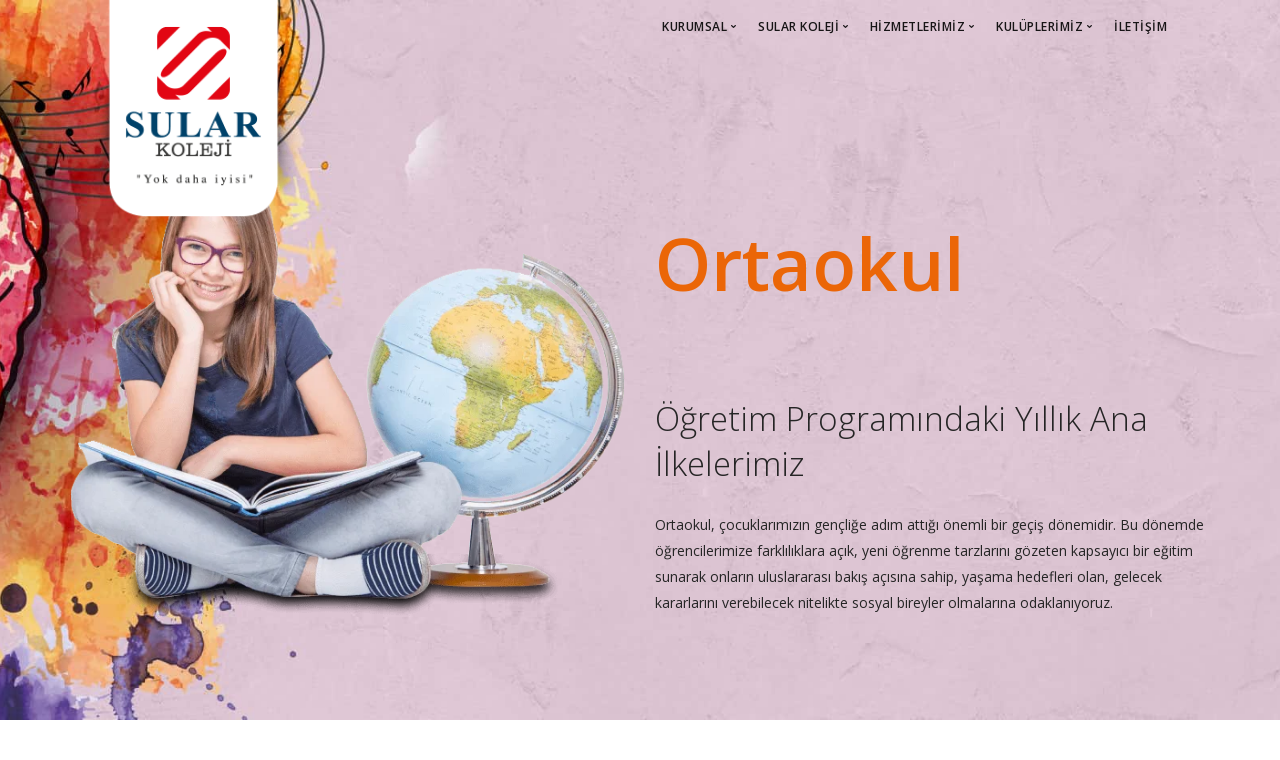

--- FILE ---
content_type: text/html; charset=UTF-8
request_url: https://sularkoleji.com/ortaokul/
body_size: 13652
content:
<!doctype html>
<html lang="tr">

<head>
	<meta name="facebook-domain-verification" content="ws5vec1tbwk4k0iezirdcp77h3702o" />
	<meta charset="UTF-8">
	<meta name="viewport" content="width=device-width, initial-scale=1.0">
	<meta http-equiv="X-UA-Compatible" content="IE=edge, IE=11, IE=10"> 
	<link rel="pingback" href="" />
	<title>Ortaokul &#8211; Sular Koleji</title>
<meta name='robots' content='max-image-preview:large' />
<link rel='dns-prefetch' href='//fonts.googleapis.com' />
<link rel="alternate" type="application/rss+xml" title="Sular Koleji &raquo; akışı" href="https://sularkoleji.com/feed/" />
<link rel="alternate" type="application/rss+xml" title="Sular Koleji &raquo; yorum akışı" href="https://sularkoleji.com/comments/feed/" />
<script type="text/javascript">
/* <![CDATA[ */
window._wpemojiSettings = {"baseUrl":"https:\/\/s.w.org\/images\/core\/emoji\/15.0.3\/72x72\/","ext":".png","svgUrl":"https:\/\/s.w.org\/images\/core\/emoji\/15.0.3\/svg\/","svgExt":".svg","source":{"concatemoji":"https:\/\/sularkoleji.com\/wp-includes\/js\/wp-emoji-release.min.js?ver=6.5.7"}};
/*! This file is auto-generated */
!function(i,n){var o,s,e;function c(e){try{var t={supportTests:e,timestamp:(new Date).valueOf()};sessionStorage.setItem(o,JSON.stringify(t))}catch(e){}}function p(e,t,n){e.clearRect(0,0,e.canvas.width,e.canvas.height),e.fillText(t,0,0);var t=new Uint32Array(e.getImageData(0,0,e.canvas.width,e.canvas.height).data),r=(e.clearRect(0,0,e.canvas.width,e.canvas.height),e.fillText(n,0,0),new Uint32Array(e.getImageData(0,0,e.canvas.width,e.canvas.height).data));return t.every(function(e,t){return e===r[t]})}function u(e,t,n){switch(t){case"flag":return n(e,"\ud83c\udff3\ufe0f\u200d\u26a7\ufe0f","\ud83c\udff3\ufe0f\u200b\u26a7\ufe0f")?!1:!n(e,"\ud83c\uddfa\ud83c\uddf3","\ud83c\uddfa\u200b\ud83c\uddf3")&&!n(e,"\ud83c\udff4\udb40\udc67\udb40\udc62\udb40\udc65\udb40\udc6e\udb40\udc67\udb40\udc7f","\ud83c\udff4\u200b\udb40\udc67\u200b\udb40\udc62\u200b\udb40\udc65\u200b\udb40\udc6e\u200b\udb40\udc67\u200b\udb40\udc7f");case"emoji":return!n(e,"\ud83d\udc26\u200d\u2b1b","\ud83d\udc26\u200b\u2b1b")}return!1}function f(e,t,n){var r="undefined"!=typeof WorkerGlobalScope&&self instanceof WorkerGlobalScope?new OffscreenCanvas(300,150):i.createElement("canvas"),a=r.getContext("2d",{willReadFrequently:!0}),o=(a.textBaseline="top",a.font="600 32px Arial",{});return e.forEach(function(e){o[e]=t(a,e,n)}),o}function t(e){var t=i.createElement("script");t.src=e,t.defer=!0,i.head.appendChild(t)}"undefined"!=typeof Promise&&(o="wpEmojiSettingsSupports",s=["flag","emoji"],n.supports={everything:!0,everythingExceptFlag:!0},e=new Promise(function(e){i.addEventListener("DOMContentLoaded",e,{once:!0})}),new Promise(function(t){var n=function(){try{var e=JSON.parse(sessionStorage.getItem(o));if("object"==typeof e&&"number"==typeof e.timestamp&&(new Date).valueOf()<e.timestamp+604800&&"object"==typeof e.supportTests)return e.supportTests}catch(e){}return null}();if(!n){if("undefined"!=typeof Worker&&"undefined"!=typeof OffscreenCanvas&&"undefined"!=typeof URL&&URL.createObjectURL&&"undefined"!=typeof Blob)try{var e="postMessage("+f.toString()+"("+[JSON.stringify(s),u.toString(),p.toString()].join(",")+"));",r=new Blob([e],{type:"text/javascript"}),a=new Worker(URL.createObjectURL(r),{name:"wpTestEmojiSupports"});return void(a.onmessage=function(e){c(n=e.data),a.terminate(),t(n)})}catch(e){}c(n=f(s,u,p))}t(n)}).then(function(e){for(var t in e)n.supports[t]=e[t],n.supports.everything=n.supports.everything&&n.supports[t],"flag"!==t&&(n.supports.everythingExceptFlag=n.supports.everythingExceptFlag&&n.supports[t]);n.supports.everythingExceptFlag=n.supports.everythingExceptFlag&&!n.supports.flag,n.DOMReady=!1,n.readyCallback=function(){n.DOMReady=!0}}).then(function(){return e}).then(function(){var e;n.supports.everything||(n.readyCallback(),(e=n.source||{}).concatemoji?t(e.concatemoji):e.wpemoji&&e.twemoji&&(t(e.twemoji),t(e.wpemoji)))}))}((window,document),window._wpemojiSettings);
/* ]]> */
</script>

<style id='wp-emoji-styles-inline-css' type='text/css'>

	img.wp-smiley, img.emoji {
		display: inline !important;
		border: none !important;
		box-shadow: none !important;
		height: 1em !important;
		width: 1em !important;
		margin: 0 0.07em !important;
		vertical-align: -0.1em !important;
		background: none !important;
		padding: 0 !important;
	}
</style>
<link rel='stylesheet' id='wp-block-library-css' href='https://sularkoleji.com/wp-includes/css/dist/block-library/style.min.css?ver=6.5.7' type='text/css' media='all' />
<style id='classic-theme-styles-inline-css' type='text/css'>
/*! This file is auto-generated */
.wp-block-button__link{color:#fff;background-color:#32373c;border-radius:9999px;box-shadow:none;text-decoration:none;padding:calc(.667em + 2px) calc(1.333em + 2px);font-size:1.125em}.wp-block-file__button{background:#32373c;color:#fff;text-decoration:none}
</style>
<style id='global-styles-inline-css' type='text/css'>
body{--wp--preset--color--black: #000000;--wp--preset--color--cyan-bluish-gray: #abb8c3;--wp--preset--color--white: #ffffff;--wp--preset--color--pale-pink: #f78da7;--wp--preset--color--vivid-red: #cf2e2e;--wp--preset--color--luminous-vivid-orange: #ff6900;--wp--preset--color--luminous-vivid-amber: #fcb900;--wp--preset--color--light-green-cyan: #7bdcb5;--wp--preset--color--vivid-green-cyan: #00d084;--wp--preset--color--pale-cyan-blue: #8ed1fc;--wp--preset--color--vivid-cyan-blue: #0693e3;--wp--preset--color--vivid-purple: #9b51e0;--wp--preset--gradient--vivid-cyan-blue-to-vivid-purple: linear-gradient(135deg,rgba(6,147,227,1) 0%,rgb(155,81,224) 100%);--wp--preset--gradient--light-green-cyan-to-vivid-green-cyan: linear-gradient(135deg,rgb(122,220,180) 0%,rgb(0,208,130) 100%);--wp--preset--gradient--luminous-vivid-amber-to-luminous-vivid-orange: linear-gradient(135deg,rgba(252,185,0,1) 0%,rgba(255,105,0,1) 100%);--wp--preset--gradient--luminous-vivid-orange-to-vivid-red: linear-gradient(135deg,rgba(255,105,0,1) 0%,rgb(207,46,46) 100%);--wp--preset--gradient--very-light-gray-to-cyan-bluish-gray: linear-gradient(135deg,rgb(238,238,238) 0%,rgb(169,184,195) 100%);--wp--preset--gradient--cool-to-warm-spectrum: linear-gradient(135deg,rgb(74,234,220) 0%,rgb(151,120,209) 20%,rgb(207,42,186) 40%,rgb(238,44,130) 60%,rgb(251,105,98) 80%,rgb(254,248,76) 100%);--wp--preset--gradient--blush-light-purple: linear-gradient(135deg,rgb(255,206,236) 0%,rgb(152,150,240) 100%);--wp--preset--gradient--blush-bordeaux: linear-gradient(135deg,rgb(254,205,165) 0%,rgb(254,45,45) 50%,rgb(107,0,62) 100%);--wp--preset--gradient--luminous-dusk: linear-gradient(135deg,rgb(255,203,112) 0%,rgb(199,81,192) 50%,rgb(65,88,208) 100%);--wp--preset--gradient--pale-ocean: linear-gradient(135deg,rgb(255,245,203) 0%,rgb(182,227,212) 50%,rgb(51,167,181) 100%);--wp--preset--gradient--electric-grass: linear-gradient(135deg,rgb(202,248,128) 0%,rgb(113,206,126) 100%);--wp--preset--gradient--midnight: linear-gradient(135deg,rgb(2,3,129) 0%,rgb(40,116,252) 100%);--wp--preset--font-size--small: 13px;--wp--preset--font-size--medium: 20px;--wp--preset--font-size--large: 36px;--wp--preset--font-size--x-large: 42px;--wp--preset--spacing--20: 0.44rem;--wp--preset--spacing--30: 0.67rem;--wp--preset--spacing--40: 1rem;--wp--preset--spacing--50: 1.5rem;--wp--preset--spacing--60: 2.25rem;--wp--preset--spacing--70: 3.38rem;--wp--preset--spacing--80: 5.06rem;--wp--preset--shadow--natural: 6px 6px 9px rgba(0, 0, 0, 0.2);--wp--preset--shadow--deep: 12px 12px 50px rgba(0, 0, 0, 0.4);--wp--preset--shadow--sharp: 6px 6px 0px rgba(0, 0, 0, 0.2);--wp--preset--shadow--outlined: 6px 6px 0px -3px rgba(255, 255, 255, 1), 6px 6px rgba(0, 0, 0, 1);--wp--preset--shadow--crisp: 6px 6px 0px rgba(0, 0, 0, 1);}:where(.is-layout-flex){gap: 0.5em;}:where(.is-layout-grid){gap: 0.5em;}body .is-layout-flex{display: flex;}body .is-layout-flex{flex-wrap: wrap;align-items: center;}body .is-layout-flex > *{margin: 0;}body .is-layout-grid{display: grid;}body .is-layout-grid > *{margin: 0;}:where(.wp-block-columns.is-layout-flex){gap: 2em;}:where(.wp-block-columns.is-layout-grid){gap: 2em;}:where(.wp-block-post-template.is-layout-flex){gap: 1.25em;}:where(.wp-block-post-template.is-layout-grid){gap: 1.25em;}.has-black-color{color: var(--wp--preset--color--black) !important;}.has-cyan-bluish-gray-color{color: var(--wp--preset--color--cyan-bluish-gray) !important;}.has-white-color{color: var(--wp--preset--color--white) !important;}.has-pale-pink-color{color: var(--wp--preset--color--pale-pink) !important;}.has-vivid-red-color{color: var(--wp--preset--color--vivid-red) !important;}.has-luminous-vivid-orange-color{color: var(--wp--preset--color--luminous-vivid-orange) !important;}.has-luminous-vivid-amber-color{color: var(--wp--preset--color--luminous-vivid-amber) !important;}.has-light-green-cyan-color{color: var(--wp--preset--color--light-green-cyan) !important;}.has-vivid-green-cyan-color{color: var(--wp--preset--color--vivid-green-cyan) !important;}.has-pale-cyan-blue-color{color: var(--wp--preset--color--pale-cyan-blue) !important;}.has-vivid-cyan-blue-color{color: var(--wp--preset--color--vivid-cyan-blue) !important;}.has-vivid-purple-color{color: var(--wp--preset--color--vivid-purple) !important;}.has-black-background-color{background-color: var(--wp--preset--color--black) !important;}.has-cyan-bluish-gray-background-color{background-color: var(--wp--preset--color--cyan-bluish-gray) !important;}.has-white-background-color{background-color: var(--wp--preset--color--white) !important;}.has-pale-pink-background-color{background-color: var(--wp--preset--color--pale-pink) !important;}.has-vivid-red-background-color{background-color: var(--wp--preset--color--vivid-red) !important;}.has-luminous-vivid-orange-background-color{background-color: var(--wp--preset--color--luminous-vivid-orange) !important;}.has-luminous-vivid-amber-background-color{background-color: var(--wp--preset--color--luminous-vivid-amber) !important;}.has-light-green-cyan-background-color{background-color: var(--wp--preset--color--light-green-cyan) !important;}.has-vivid-green-cyan-background-color{background-color: var(--wp--preset--color--vivid-green-cyan) !important;}.has-pale-cyan-blue-background-color{background-color: var(--wp--preset--color--pale-cyan-blue) !important;}.has-vivid-cyan-blue-background-color{background-color: var(--wp--preset--color--vivid-cyan-blue) !important;}.has-vivid-purple-background-color{background-color: var(--wp--preset--color--vivid-purple) !important;}.has-black-border-color{border-color: var(--wp--preset--color--black) !important;}.has-cyan-bluish-gray-border-color{border-color: var(--wp--preset--color--cyan-bluish-gray) !important;}.has-white-border-color{border-color: var(--wp--preset--color--white) !important;}.has-pale-pink-border-color{border-color: var(--wp--preset--color--pale-pink) !important;}.has-vivid-red-border-color{border-color: var(--wp--preset--color--vivid-red) !important;}.has-luminous-vivid-orange-border-color{border-color: var(--wp--preset--color--luminous-vivid-orange) !important;}.has-luminous-vivid-amber-border-color{border-color: var(--wp--preset--color--luminous-vivid-amber) !important;}.has-light-green-cyan-border-color{border-color: var(--wp--preset--color--light-green-cyan) !important;}.has-vivid-green-cyan-border-color{border-color: var(--wp--preset--color--vivid-green-cyan) !important;}.has-pale-cyan-blue-border-color{border-color: var(--wp--preset--color--pale-cyan-blue) !important;}.has-vivid-cyan-blue-border-color{border-color: var(--wp--preset--color--vivid-cyan-blue) !important;}.has-vivid-purple-border-color{border-color: var(--wp--preset--color--vivid-purple) !important;}.has-vivid-cyan-blue-to-vivid-purple-gradient-background{background: var(--wp--preset--gradient--vivid-cyan-blue-to-vivid-purple) !important;}.has-light-green-cyan-to-vivid-green-cyan-gradient-background{background: var(--wp--preset--gradient--light-green-cyan-to-vivid-green-cyan) !important;}.has-luminous-vivid-amber-to-luminous-vivid-orange-gradient-background{background: var(--wp--preset--gradient--luminous-vivid-amber-to-luminous-vivid-orange) !important;}.has-luminous-vivid-orange-to-vivid-red-gradient-background{background: var(--wp--preset--gradient--luminous-vivid-orange-to-vivid-red) !important;}.has-very-light-gray-to-cyan-bluish-gray-gradient-background{background: var(--wp--preset--gradient--very-light-gray-to-cyan-bluish-gray) !important;}.has-cool-to-warm-spectrum-gradient-background{background: var(--wp--preset--gradient--cool-to-warm-spectrum) !important;}.has-blush-light-purple-gradient-background{background: var(--wp--preset--gradient--blush-light-purple) !important;}.has-blush-bordeaux-gradient-background{background: var(--wp--preset--gradient--blush-bordeaux) !important;}.has-luminous-dusk-gradient-background{background: var(--wp--preset--gradient--luminous-dusk) !important;}.has-pale-ocean-gradient-background{background: var(--wp--preset--gradient--pale-ocean) !important;}.has-electric-grass-gradient-background{background: var(--wp--preset--gradient--electric-grass) !important;}.has-midnight-gradient-background{background: var(--wp--preset--gradient--midnight) !important;}.has-small-font-size{font-size: var(--wp--preset--font-size--small) !important;}.has-medium-font-size{font-size: var(--wp--preset--font-size--medium) !important;}.has-large-font-size{font-size: var(--wp--preset--font-size--large) !important;}.has-x-large-font-size{font-size: var(--wp--preset--font-size--x-large) !important;}
.wp-block-navigation a:where(:not(.wp-element-button)){color: inherit;}
:where(.wp-block-post-template.is-layout-flex){gap: 1.25em;}:where(.wp-block-post-template.is-layout-grid){gap: 1.25em;}
:where(.wp-block-columns.is-layout-flex){gap: 2em;}:where(.wp-block-columns.is-layout-grid){gap: 2em;}
.wp-block-pullquote{font-size: 1.5em;line-height: 1.6;}
</style>
<link rel='stylesheet' id='contact-form-7-css' href='https://sularkoleji.com/wp-content/plugins/contact-form-7/includes/css/styles.css?ver=5.9.6' type='text/css' media='all' />
<link rel='stylesheet' id='js_composer_front-css' href='https://sularkoleji.com/wp-content/plugins/js_composer/assets/css/js_composer.min.css?ver=6.5.0' type='text/css' media='all' />
<link rel='stylesheet' id='cf7cf-style-css' href='https://sularkoleji.com/wp-content/plugins/cf7-conditional-fields/style.css?ver=2.4.13' type='text/css' media='all' />
<link rel='stylesheet' id='ebor-google-font-css' href='//fonts.googleapis.com/css?family=Open+Sans%3A200%2C300%2C400%2C400i%2C500%2C600%2C700%7CMerriweather%3A300%2C300i%7CMaterial+Icons&#038;ver=10.0.0' type='text/css' media='all' />
<link rel='stylesheet' id='bootstrap-css' href='https://sularkoleji.com/wp-content/themes/stack/style/css/bootstrap.css?ver=10.0.0' type='text/css' media='all' />
<link rel='stylesheet' id='ebor-icons-css' href='https://sularkoleji.com/wp-content/themes/stack/style/css/icons.css?ver=10.0.0' type='text/css' media='all' />
<link rel='stylesheet' id='ebor-plugins-css' href='https://sularkoleji.com/wp-content/themes/stack/style/css/plugins.css?ver=10.0.0' type='text/css' media='all' />
<link rel='stylesheet' id='ebor-theme-css' href='https://sularkoleji.com/wp-content/uploads/wp-less/stack/style/css/theme-980e796faa.css' type='text/css' media='all' />
<link rel='stylesheet' id='ebor-style-css' href='https://sularkoleji.com/wp-content/themes/stack-child/style.css?ver=10.0.0' type='text/css' media='all' />
<style id='ebor-style-inline-css' type='text/css'>

			.btn--primary .btn__text, .btn--primary:visited .btn__text {
			    color: #ffffff;	
			}
			input[type].btn--primary,
			.pos-fixed.bar--transparent.bg--primary,
			.ebor-cart-count, .woocommerce #respond input#submit.alt.disabled, .woocommerce #respond input#submit.alt.disabled:hover, .woocommerce #respond input#submit.alt:disabled, .woocommerce #respond input#submit.alt:disabled:hover, .woocommerce #respond input#submit.alt:disabled[disabled], .woocommerce #respond input#submit.alt:disabled[disabled]:hover, .woocommerce a.button.alt.disabled, .woocommerce a.button.alt.disabled:hover, .woocommerce a.button.alt:disabled, .woocommerce a.button.alt:disabled:hover, .woocommerce a.button.alt:disabled[disabled], .woocommerce a.button.alt:disabled[disabled]:hover, .woocommerce button.button.alt.disabled, .woocommerce button.button.alt.disabled:hover, .woocommerce button.button.alt:disabled, .woocommerce button.button.alt:disabled:hover, .woocommerce button.button.alt:disabled[disabled], .woocommerce button.button.alt:disabled[disabled]:hover, .woocommerce input.button.alt.disabled, .woocommerce input.button.alt.disabled:hover, .woocommerce input.button.alt:disabled, .woocommerce input.button.alt:disabled:hover, .woocommerce input.button.alt:disabled[disabled], .woocommerce input.button.alt:disabled[disabled]:hover {
				background: #4A90E2;	
			}
			.pos-fixed.bar--transparent.bg--secondary {
				background: #FAFAFA;
			}
			.pos-fixed.bar--transparent.bg--dark {
				background: #03436a;
			}
			.pos-fixed.bar--transparent.bg--primary-1 {
				background: #31639C;
			}
			.bg--white h1, .bg--white h2, .bg--white h3, .bg--white h4, .bg--white h5, .bg--white h6, .bg--white i, .mobile-header .cart-link {
			    color: #252525;
			}
			@media all and (max-width:767px) {
			    .bar.bg--dark.bar--mobile-sticky[data-scroll-class*="fixed"].pos-fixed,
			    .bar.bg--dark.bar--mobile-sticky[data-scroll-class*="fixed"]+.bar.pos-fixed {
			    	background: #03436a;
			    }
			    .bar.bg--secondary.bar--mobile-sticky[data-scroll-class*="fixed"].pos-fixed,
			    .bar.bg--secondary.bar--mobile-sticky[data-scroll-class*="fixed"]+.bar.pos-fixed {
			    	background: #FAFAFA;
			    }
			}
			.thumbnails-slider .thumbnail-trigger.active img {
				border: 1px solid #4A90E2;
			}
			.menu-horizontal > li > a, .menu-horizontal > li > span, .menu-horizontal > li > .modal-instance > .modal-trigger {
				font-size: 1em;
			}
			.woocommerce #respond input#submit.alt, 
			.woocommerce a.button.alt, 
			.woocommerce button.button.alt, 
			.woocommerce input.button.alt,
			.woocommerce #respond input#submit, 
			.woocommerce a.button, 
			.woocommerce button.button, 
			.woocommerce input.button {
				background: #4A90E2;
				color: #fff;
				transition: 0.1s linear;
			}
			.woocommerce #respond input#submit.alt:hover, 
			.woocommerce a.button.alt:hover, 
			.woocommerce button.button.alt:hover, 
			.woocommerce input.button.alt:hover,
			.woocommerce #respond input#submit:hover, 
			.woocommerce a.button:hover, 
			.woocommerce button.button:hover, 
			.woocommerce input.button:hover {
				color: #fff;
				opacity: 0.9;
				background: #4A90E2;
				transform: translate3d(0, -2px, 0);
				-webkit-transform: translate3d(0, -2px, 0);
			}
		
				.col-md-11.col-sm-12.text-right.text-left-xs.text-left-sm {
					margin-top: 0px;	
				}
			
				.menu-horizontal > li:not(:hover) > a, .menu-horizontal > li:not(:hover) > span,
				.menu-horizontal > li:not(:hover) > .modal-instance > .modal-trigger {
				    opacity: 0.90
				}
				.menu-vertical li:not(:hover):not(.dropdown--active) {
				    opacity: .75;
				}
			
				.menu-vertical li:not(:hover):not(.dropdown--active) {
				    opacity: 0.9;
				}
			
</style>
<link rel='stylesheet' id='ebor-iconsmind-css' href='https://sularkoleji.com/wp-content/themes/stack/style/css/iconsmind.css?ver=10.0.0' type='text/css' media='all' />
<script type="text/javascript" src="https://sularkoleji.com/wp-includes/js/jquery/jquery.min.js?ver=3.7.1" id="jquery-core-js"></script>
<script type="text/javascript" src="https://sularkoleji.com/wp-includes/js/jquery/jquery-migrate.min.js?ver=3.4.1" id="jquery-migrate-js"></script>
<script type="text/javascript" src="https://sularkoleji.com/wp-content/plugins/revslider/public/assets/js/rbtools.min.js?ver=6.6.18" async id="tp-tools-js"></script>
<script type="text/javascript" src="https://sularkoleji.com/wp-content/plugins/revslider/public/assets/js/rs6.min.js?ver=6.6.18" async id="revmin-js"></script>
<link rel="https://api.w.org/" href="https://sularkoleji.com/wp-json/" /><link rel="alternate" type="application/json" href="https://sularkoleji.com/wp-json/wp/v2/pages/3149" /><link rel="EditURI" type="application/rsd+xml" title="RSD" href="https://sularkoleji.com/xmlrpc.php?rsd" />
<meta name="generator" content="WordPress 6.5.7" />
<link rel="canonical" href="https://sularkoleji.com/ortaokul/" />
<link rel='shortlink' href='https://sularkoleji.com/?p=3149' />
<link rel="alternate" type="application/json+oembed" href="https://sularkoleji.com/wp-json/oembed/1.0/embed?url=https%3A%2F%2Fsularkoleji.com%2Fortaokul%2F" />
<link rel="alternate" type="text/xml+oembed" href="https://sularkoleji.com/wp-json/oembed/1.0/embed?url=https%3A%2F%2Fsularkoleji.com%2Fortaokul%2F&#038;format=xml" />
<meta name="generator" content="Powered by WPBakery Page Builder - drag and drop page builder for WordPress."/>
<style type="text/css" id="custom-background-css">
body.custom-background { background-color: #ffffff; }
</style>
	<meta name="generator" content="Powered by Slider Revolution 6.6.18 - responsive, Mobile-Friendly Slider Plugin for WordPress with comfortable drag and drop interface." />
<script>function setREVStartSize(e){
			//window.requestAnimationFrame(function() {
				window.RSIW = window.RSIW===undefined ? window.innerWidth : window.RSIW;
				window.RSIH = window.RSIH===undefined ? window.innerHeight : window.RSIH;
				try {
					var pw = document.getElementById(e.c).parentNode.offsetWidth,
						newh;
					pw = pw===0 || isNaN(pw) || (e.l=="fullwidth" || e.layout=="fullwidth") ? window.RSIW : pw;
					e.tabw = e.tabw===undefined ? 0 : parseInt(e.tabw);
					e.thumbw = e.thumbw===undefined ? 0 : parseInt(e.thumbw);
					e.tabh = e.tabh===undefined ? 0 : parseInt(e.tabh);
					e.thumbh = e.thumbh===undefined ? 0 : parseInt(e.thumbh);
					e.tabhide = e.tabhide===undefined ? 0 : parseInt(e.tabhide);
					e.thumbhide = e.thumbhide===undefined ? 0 : parseInt(e.thumbhide);
					e.mh = e.mh===undefined || e.mh=="" || e.mh==="auto" ? 0 : parseInt(e.mh,0);
					if(e.layout==="fullscreen" || e.l==="fullscreen")
						newh = Math.max(e.mh,window.RSIH);
					else{
						e.gw = Array.isArray(e.gw) ? e.gw : [e.gw];
						for (var i in e.rl) if (e.gw[i]===undefined || e.gw[i]===0) e.gw[i] = e.gw[i-1];
						e.gh = e.el===undefined || e.el==="" || (Array.isArray(e.el) && e.el.length==0)? e.gh : e.el;
						e.gh = Array.isArray(e.gh) ? e.gh : [e.gh];
						for (var i in e.rl) if (e.gh[i]===undefined || e.gh[i]===0) e.gh[i] = e.gh[i-1];
											
						var nl = new Array(e.rl.length),
							ix = 0,
							sl;
						e.tabw = e.tabhide>=pw ? 0 : e.tabw;
						e.thumbw = e.thumbhide>=pw ? 0 : e.thumbw;
						e.tabh = e.tabhide>=pw ? 0 : e.tabh;
						e.thumbh = e.thumbhide>=pw ? 0 : e.thumbh;
						for (var i in e.rl) nl[i] = e.rl[i]<window.RSIW ? 0 : e.rl[i];
						sl = nl[0];
						for (var i in nl) if (sl>nl[i] && nl[i]>0) { sl = nl[i]; ix=i;}
						var m = pw>(e.gw[ix]+e.tabw+e.thumbw) ? 1 : (pw-(e.tabw+e.thumbw)) / (e.gw[ix]);
						newh =  (e.gh[ix] * m) + (e.tabh + e.thumbh);
					}
					var el = document.getElementById(e.c);
					if (el!==null && el) el.style.height = newh+"px";
					el = document.getElementById(e.c+"_wrapper");
					if (el!==null && el) {
						el.style.height = newh+"px";
						el.style.display = "block";
					}
				} catch(e){
					console.log("Failure at Presize of Slider:" + e)
				}
			//});
		  };</script>
		<style type="text/css" id="wp-custom-css">
			.bar {
    padding: 0;
}
.bar .logo {
    top: -20px;
}
::-webkit-input-placeholder { /* Chrome/Opera/Safari */
  color: #252525 !important;
}
::-moz-placeholder { /* Firefox 19+ */
  color: #252525 !important;
}
:-ms-input-placeholder { /* IE 10+ */
  color: #252525 !important;
}
:-moz-placeholder { /* Firefox 18- */
  color: #252525 !important;
}

.breadcrumbs {display:none;}

.bg--secondary {background: #eeeeee;}

.label {display:none;}

.header--top-bar {display:none;}		</style>
		<style type="text/css" data-type="vc_custom-css">.bar-1 .menu-horizontal > li > .dropdown__trigger, .bar-1 .menu-horizontal > li > a {color:#000000 !important;}</style><style type="text/css" data-type="vc_shortcodes-custom-css">.vc_custom_1518184118739{background: #e5e5e5 url(https://sularkoleji.com/wp-content/uploads/2018/02/zemin-oo-1.jpg?id=3156) !important;background-position: center !important;background-repeat: no-repeat !important;background-size: cover !important;}.vc_custom_1518183843502{padding-top: 40px !important;}.vc_custom_1518009970275{background-color: #ffffff !important;}</style><noscript><style> .wpb_animate_when_almost_visible { opacity: 1; }</style></noscript></head>

<body class="page-template page-template-page_no_sidebar page-template-page_no_sidebar-php page page-id-3149 custom-background stack--rounded normal-layout active-tabs active-accordions parallax-enable-mobile wpb-js-composer js-comp-ver-6.5.0 vc_responsive" data-smooth-scroll-offset="0" data-smooth-scroll-offset-mobile="0" data-skip-responsive-menu="no">


<a href="#" id="start" title="Start"></a>

<div class="notification pos-top pos-right search-box bg--white border--bottom" data-animation="from-top" data-notification-link="search-box">
	<form method="get" action="https://sularkoleji.com/">
		<div class="row">
			<div class="col-md-6 col-md-offset-3 col-sm-8 col-sm-offset-2">
				<input type="search" name="s" placeholder="Type search query and hit enter" />
			</div>
		</div><!--end of row-->
	</form>
</div><!--end of notification-->
<div class="nav-container">

	<div class="bar bar--sm visible-xs bg--secondary " >
		<div class="container">
			<div class="row">
				<div class="col-xs-8 col-sm-10">
					
<a href="https://sularkoleji.com/" class="logo-holder">
		<img class="logo logo-dark" alt="logo" src="https://sularkoleji.com/wp-content/uploads/2017/12/sular-koleji.png" />
	<img class="logo logo-light" alt="logo" src="https://sularkoleji.com/wp-content/uploads/2017/12/sular-koleji.png" />
</a>				</div>
				<div class="col-xs-4 col-sm-2 text-right mobile-header">
										<a href="#" class="hamburger-toggle" data-toggle-class="#menu1;hidden-xs">
						<i class="icon--sm stack-interface stack-menu"></i>
					</a>
				</div>
			</div><!--end of row-->
		</div><!--end of container-->
	</div><!--end bar-->
	
	<nav id="menu1" class="bar bar--sm bar-1 hidden-xs hiddem-sm bar--transparent bar--absolute bg--secondary" >
		<div class="container">
			<div class="row">
				<div class="col-md-1 col-sm-2 hidden-xs">
					<div class="bar__module">
						
<a href="https://sularkoleji.com/" class="logo-holder">
		<img class="logo logo-dark" alt="logo" src="https://sularkoleji.com/wp-content/uploads/2017/12/sular-koleji.png" />
	<img class="logo logo-light" alt="logo" src="https://sularkoleji.com/wp-content/uploads/2017/12/sular-koleji.png" />
</a>	
					</div><!--end module-->
				</div>
				<div class="col-md-11 col-sm-12 text-right text-left-xs text-left-sm">
					<div class="bar__module">
	<ul id="menu-menu" class="menu-horizontal text-left"><li id="menu-item-3176" class="menu-item menu-item-type-custom menu-item-object-custom menu-item-has-children menu-item-3176 dropdown"><span class="dropdown__trigger">KURUMSAL</span><div class="dropdown__container"><div class="container"><div class="row"><div class="dropdown__content col-md-2 col-sm-4"><ul class="menu-vertical">	<li id="menu-item-3192" class="menu-item menu-item-type-post_type menu-item-object-page menu-item-3192"><a href="https://sularkoleji.com/sular-koleji-2/">Sular Koleji</a></li>
	<li id="menu-item-3185" class="menu-item menu-item-type-post_type menu-item-object-page menu-item-3185"><a href="https://sularkoleji.com/etik-tuzugumuz/">Etik Tüzüğümüz</a></li>
	<li id="menu-item-3187" class="menu-item menu-item-type-post_type menu-item-object-page menu-item-3187"><a href="https://sularkoleji.com/ogretmen-kadromuz/">Öğretmen Kadromuz</a></li>
	<li id="menu-item-21162" class="menu-item menu-item-type-post_type menu-item-object-page menu-item-21162"><a href="https://sularkoleji.com/okulucretleri/">Okul Ücretleri</a></li>
	<li id="menu-item-21163" class="menu-item menu-item-type-custom menu-item-object-custom menu-item-21163"><a href="https://atam.gov.tr/">Atatürk Köşesi</a></li>
	<li id="menu-item-20624" class="menu-item menu-item-type-post_type menu-item-object-page menu-item-privacy-policy menu-item-20624"><a href="https://sularkoleji.com/kvkk/">KVKK Hakkında Bilgilendirme</a></li>
</ul></div></div></div></div></li>
<li id="menu-item-3177" class="menu-item menu-item-type-custom menu-item-object-custom current-menu-ancestor current-menu-parent menu-item-has-children menu-item-3177 dropdown"><span class="dropdown__trigger">SULAR KOLEJİ</span><div class="dropdown__container"><div class="container"><div class="row"><div class="dropdown__content col-md-2 col-sm-4"><ul class="menu-vertical">	<li id="menu-item-20398" class="menu-item menu-item-type-post_type menu-item-object-page menu-item-20398"><a href="https://sularkoleji.com/anasinifi/">Ana Sınıfı</a></li>
	<li id="menu-item-20392" class="menu-item menu-item-type-post_type menu-item-object-page menu-item-20392"><a href="https://sularkoleji.com/ilkokul/">İlkokul</a></li>
	<li id="menu-item-3188" class="menu-item menu-item-type-post_type menu-item-object-page current-menu-item page_item page-item-3149 current_page_item menu-item-3188 active"><a href="https://sularkoleji.com/ortaokul/">Ortaokul</a></li>
	<li id="menu-item-3186" class="menu-item menu-item-type-post_type menu-item-object-page menu-item-3186"><a href="https://sularkoleji.com/lise/">Lise</a></li>
	<li id="menu-item-3256" class="menu-item menu-item-type-post_type menu-item-object-page menu-item-3256"><a href="https://sularkoleji.com/laboratuvar-calismalari/">Laboratuvar çalışmaları</a></li>
	<li id="menu-item-3254" class="menu-item menu-item-type-post_type menu-item-object-page menu-item-3254"><a href="https://sularkoleji.com/yabanci-dil-egitimi/">Yabancı dil eğitimi</a></li>
	<li id="menu-item-3255" class="menu-item menu-item-type-post_type menu-item-object-page menu-item-3255"><a href="https://sularkoleji.com/robotik-kodlama/">Robotik kodlama</a></li>
	<li id="menu-item-3182" class="menu-item menu-item-type-post_type menu-item-object-page menu-item-3182"><a href="https://sularkoleji.com/365-gun-ataturk/">365 gün Atatürk</a></li>
</ul></div></div></div></div></li>
<li id="menu-item-3179" class="menu-item menu-item-type-custom menu-item-object-custom menu-item-has-children menu-item-3179 dropdown"><span class="dropdown__trigger">HİZMETLERİMİZ</span><div class="dropdown__container"><div class="container"><div class="row"><div class="dropdown__content col-md-2 col-sm-4"><ul class="menu-vertical">	<li id="menu-item-3190" class="menu-item menu-item-type-post_type menu-item-object-page menu-item-3190"><a href="https://sularkoleji.com/rehberlik-hizmetleri/">Rehberlik Hizmetleri</a></li>
</ul></div></div></div></div></li>
<li id="menu-item-3178" class="menu-item menu-item-type-custom menu-item-object-custom menu-item-has-children menu-item-3178 dropdown"><span class="dropdown__trigger">KULÜPLERİMİZ</span><div class="dropdown__container"><div class="container"><div class="row"><div class="dropdown__content col-md-2 col-sm-4"><ul class="menu-vertical">	<li id="menu-item-3253" class="menu-item menu-item-type-post_type menu-item-object-page menu-item-3253"><a href="https://sularkoleji.com/satranc-kulubu/">Satranç kulübü</a></li>
	<li id="menu-item-3252" class="menu-item menu-item-type-post_type menu-item-object-page menu-item-3252"><a href="https://sularkoleji.com/resim-kulubu/">Resim kulübü</a></li>
	<li id="menu-item-3251" class="menu-item menu-item-type-post_type menu-item-object-page menu-item-3251"><a href="https://sularkoleji.com/tiyatro-kulubu/">Tiyatro kulübü</a></li>
	<li id="menu-item-3264" class="menu-item menu-item-type-post_type menu-item-object-page menu-item-3264"><a href="https://sularkoleji.com/spor-kulubu/">Spor kulübü</a></li>
	<li id="menu-item-3352" class="menu-item menu-item-type-post_type menu-item-object-page menu-item-3352"><a href="https://sularkoleji.com/muzik-kulubu/">Müzik kulübü</a></li>
</ul></div></div></div></div></li>
<li id="menu-item-13088" class="menu-item menu-item-type-post_type menu-item-object-page menu-item-13088"><a href="https://sularkoleji.com/iletisim/">İletişim</a></li>
</ul></div>	
					
<div class="bar__module stack-header-buttons">
	
		
							
		
		
</div><!--end module-->				</div>
			</div><!--end of row-->
		</div><!--end of container-->
	</nav><!--end bar-->

</div>
<div class="main-container">

<section class="vc_custom_1518184118739 vc_section-has-fill vc_row-o-full-height vc_section-o-content-bottom vc_section-flex" ><div class="container"><div class="vc_row wpb_row vc_row-fluid vc_row-o-content-bottom vc_row-flex"><div class="wpb_column vc_column_container col-sm-6"><div class="vc_column-inner"><div class="wpb_wrapper">
	<div  class="wpb_single_image wpb_content_element vc_align_left  wpb_animate_when_almost_visible wpb_bounceInLeft bounceInLeft">
		
		<figure class="wpb_wrapper vc_figure">
			<div class="vc_single_image-wrapper   vc_box_border_grey"><img fetchpriority="high" decoding="async" width="609" height="489" src="https://sularkoleji.com/wp-content/uploads/2018/02/ortaokul.png.webp" class="vc_single_image-img attachment-full" alt="" srcset="https://sularkoleji.com/wp-content/uploads/2018/02/ortaokul.png.webp 609w, https://sularkoleji.com/wp-content/uploads/2018/02/ortaokul-300x241.png.webp 300w" sizes="(max-width: 609px) 100vw, 609px" /></div>
		</figure>
	</div>
</div></div></div><div class="wpb_column vc_column_container col-sm-6"><div class="vc_column-inner"><div class="wpb_wrapper"><h2 style="font-size: 72px;color: #ec6607;line-height: 72px;text-align: left" class="vc_custom_heading b wpb_animate_when_almost_visible wpb_bounceInRight bounceInRight" ><b>Ortaokul</b></h2>
	<div class="wpb_text_column wpb_content_element  vc_custom_1518183843502" >
		<div class="wpb_wrapper">
			<h2>Öğretim Programındaki Yıllık Ana İlkelerimiz</h2>
<p class="p1"><span class="s1">Ortaokul, çocuklarımızın gençliğe adım attığı önemli bir geçiş dönemidir. Bu dönemde öğrencilerimize farklılıklara açık, yeni öğrenme tarzlarını gözeten kapsayıcı bir eğitim sunarak onların uluslararası bakış açısına sahip, yaşama hedefleri olan, gelecek kararlarını verebilecek nitelikte sosyal bireyler olmalarına odaklanıyoruz.</span></p>

		</div>
	</div>
</div></div></div></div></div></section><section class="" ><div class="container"><div class="vc_row wpb_row vc_row-fluid vc_custom_1518009970275 vc_row-has-fill"><div class="wpb_column vc_column_container col-sm-2"><div class="vc_column-inner"><div class="wpb_wrapper"></div></div></div><div class="wpb_column vc_column_container col-sm-8"><div class="vc_column-inner"><div class="wpb_wrapper">
	<div class="wpb_text_column wpb_content_element " >
		<div class="wpb_wrapper">
			<p class="p1"><span class="s1">Öğrencilerimizin, Atatürk ilkelerinden ödün vermeden yaşam becerileri ile entegre edilmiş, kuvvetli bir eğitim almasını sağlarken; yabancı dili doğru kullanabilen, teknolojiye hakim, her yönüyle kaliteli düşünme becerileri ile donatılmış bireyler olarak yetişmesini hedefliyoruz.. </span></p>
<p class="p1"><span class="s1"><b>5. Sınıf ve 6. Sınıflarımızda;</b></span></p>
<p class="p1"><span class="s1">Temel derslerin sağlamlaştırılmasına yönelik çalışmalar yapılırken, yabancı dilin pekiştirilerek öğretilmesine yönelik dersler ile öğrencilerimizi destekliyoruz.</span></p>
<p class="p1"><span class="s1"><b>7. Sınıf ve 8. Sınıflarımızda;</b></span></p>
<p class="p1"><span class="s1">Matematik, Fen Bilimleri ve Türkçe gibi derslerin tüm ayrıntılarıyla öne çıkarılması ve soru çözümü odaklı öğretim uygulanarak öğrencilerimizin konuları en iyi şekilde anlaması sağlıyoruz.</span></p>

		</div>
	</div>
</div></div></div><div class="wpb_column vc_column_container col-sm-2"><div class="vc_column-inner"><div class="wpb_wrapper"></div></div></div></div></div></section>
<footer class="space--sm footer-2 bg--dark">
	<div class="container">
		<div class="row">
			<div class="col-sm-6 col-md-3 col-xs-12"><div id="text-2" class="widget widget_text sidebar__element"><h6 class="type--uppercase">SULAR KOLEJİ</h6>			<div class="textwidget"><p>62 derslik, 300 kişilik iki büyük kütüphane, etüt odaları, 2 adet kapalı spor salonu, 250 kişilik konferans salonu, modern laboratuvarları ve ortaokul için ayrı, lise için ayrı binalarıyla Sular Koleji olarak eğitimde ezber bozmaya geliyoruz.</p>
</div>
		</div></div><div class="col-sm-6 col-md-3 col-xs-12"><div id="nav_menu-4" class="widget widget_nav_menu sidebar__element"><h6 class="type--uppercase">Sular Koleji</h6><div class="menu-sular-container"><ul id="menu-sular" class="menu"><li id="menu-item-3306" class="menu-item menu-item-type-post_type menu-item-object-page current-menu-item page_item page-item-3149 current_page_item menu-item-3306"><a href="https://sularkoleji.com/ortaokul/" aria-current="page">Ortaokul</a></li>
<li id="menu-item-3307" class="menu-item menu-item-type-post_type menu-item-object-page menu-item-3307"><a href="https://sularkoleji.com/lise/">Lise</a></li>
<li id="menu-item-3302" class="menu-item menu-item-type-post_type menu-item-object-page menu-item-3302"><a href="https://sularkoleji.com/365-gun-ataturk/">365 gün Atatürk</a></li>
<li id="menu-item-3303" class="menu-item menu-item-type-post_type menu-item-object-page menu-item-3303"><a href="https://sularkoleji.com/laboratuvar-calismalari/">Laboratuvar çalışmaları</a></li>
<li id="menu-item-3304" class="menu-item menu-item-type-post_type menu-item-object-page menu-item-3304"><a href="https://sularkoleji.com/robotik-kodlama/">Robotik kodlama</a></li>
<li id="menu-item-3305" class="menu-item menu-item-type-post_type menu-item-object-page menu-item-3305"><a href="https://sularkoleji.com/yabanci-dil-egitimi/">Yabancı dil eğitimi</a></li>
<li id="menu-item-13864" class="menu-item menu-item-type-post_type menu-item-object-page menu-item-privacy-policy menu-item-13864"><a rel="privacy-policy" href="https://sularkoleji.com/kvkk/">KVKK</a></li>
</ul></div></div></div><div class="col-sm-6 col-md-3 col-xs-12"><div id="nav_menu-2" class="widget widget_nav_menu sidebar__element"><h6 class="type--uppercase">Kurumsal</h6><div class="menu-kurumsal-container"><ul id="menu-kurumsal" class="menu"><li id="menu-item-3291" class="menu-item menu-item-type-post_type menu-item-object-page menu-item-3291"><a href="https://sularkoleji.com/sular-koleji-2/">Sular Koleji</a></li>
<li id="menu-item-3292" class="menu-item menu-item-type-post_type menu-item-object-page menu-item-3292"><a href="https://sularkoleji.com/etik-tuzugumuz/">Etik Tüzüğümüz</a></li>
<li id="menu-item-3293" class="menu-item menu-item-type-post_type menu-item-object-page menu-item-3293"><a href="https://sularkoleji.com/ogretmen-kadromuz/">Öğretmen Kadromuz</a></li>
<li id="menu-item-3300" class="menu-item menu-item-type-post_type menu-item-object-page menu-item-3300"><a href="https://sularkoleji.com/rehberlik-hizmetleri/">Rehberlik Hizmetleri</a></li>
<li id="menu-item-3301" class="menu-item menu-item-type-post_type menu-item-object-page menu-item-3301"><a href="https://sularkoleji.com/premium-hizmetler/">Premium Hizmetler</a></li>
</ul></div></div></div><div class="col-sm-6 col-md-3 col-xs-12"><div id="nav_menu-3" class="widget widget_nav_menu sidebar__element"><h6 class="type--uppercase">Kulüpler</h6><div class="menu-kulupler-container"><ul id="menu-kulupler" class="menu"><li id="menu-item-3297" class="menu-item menu-item-type-post_type menu-item-object-page menu-item-3297"><a href="https://sularkoleji.com/satranc-kulubu/">Satranç kulübü</a></li>
<li id="menu-item-3298" class="menu-item menu-item-type-post_type menu-item-object-page menu-item-3298"><a href="https://sularkoleji.com/resim-kulubu/">Resim kulübü</a></li>
<li id="menu-item-3295" class="menu-item menu-item-type-post_type menu-item-object-page menu-item-3295"><a href="https://sularkoleji.com/tiyatro-kulubu/">Tiyatro kulübü</a></li>
<li id="menu-item-3299" class="menu-item menu-item-type-post_type menu-item-object-page menu-item-3299"><a href="https://sularkoleji.com/dans-kulubu/">Dans kulübü</a></li>
<li id="menu-item-3296" class="menu-item menu-item-type-post_type menu-item-object-page menu-item-3296"><a href="https://sularkoleji.com/spor-kulubu/">Spor kulübü</a></li>
<li id="menu-item-3294" class="menu-item menu-item-type-post_type menu-item-object-page menu-item-3294"><a href="https://sularkoleji.com/muzik-kulubu/">Müzik kulübü</a></li>
</ul></div></div></div><div class="clear"></div>		</div><!--end of row-->
		<div class="row">
			<div class="col-sm-6">
				<div class="footer-stack-copyright">
	</div>	
			</div>
			<div class="col-sm-6 text-right text-left-xs">
				
<ul class="social-list list-inline list--hover stack-footer-social">
	<li>
					      <a href="https://www.facebook.com/sularkoleji" title="Sular Koleji Facebook Page" target="_blank">
						      <i class="socicon icon--xs socicon-facebook"></i>
					      </a>
					  </li><li>
					      <a href="https://www.instagram.com/sularkoleji" title="Sular Koleji Instagram Page" target="_blank">
						      <i class="socicon icon--xs socicon-instagram"></i>
					      </a>
					  </li></ul>			</div>
		</div><!--end of row-->
	</div><!--end of container-->
</footer>
</div><!-- /main-container -->

<a class="back-to-top inner-link" title="Back to top" href="#start" data-scroll-class="100vh:active">
	<i class="stack-interface stack-up-open-big"></i>
</a>
		<script>
			window.RS_MODULES = window.RS_MODULES || {};
			window.RS_MODULES.modules = window.RS_MODULES.modules || {};
			window.RS_MODULES.waiting = window.RS_MODULES.waiting || [];
			window.RS_MODULES.defered = false;
			window.RS_MODULES.moduleWaiting = window.RS_MODULES.moduleWaiting || {};
			window.RS_MODULES.type = 'compiled';
		</script>
		<script type="text/html" id="wpb-modifications"></script><link rel='stylesheet' id='vc_animate-css-css' href='https://sularkoleji.com/wp-content/plugins/js_composer/assets/lib/bower/animate-css/animate.min.css?ver=6.5.0' type='text/css' media='all' />
<link rel='stylesheet' id='rs-plugin-settings-css' href='https://sularkoleji.com/wp-content/plugins/revslider/public/assets/css/rs6.css?ver=6.6.18' type='text/css' media='all' />
<style id='rs-plugin-settings-inline-css' type='text/css'>
#rs-demo-id {}
</style>
<script type="text/javascript" src="https://sularkoleji.com/wp-content/plugins/contact-form-7/includes/swv/js/index.js?ver=5.9.6" id="swv-js"></script>
<script type="text/javascript" id="contact-form-7-js-extra">
/* <![CDATA[ */
var wpcf7 = {"api":{"root":"https:\/\/sularkoleji.com\/wp-json\/","namespace":"contact-form-7\/v1"},"cached":"1"};
/* ]]> */
</script>
<script type="text/javascript" src="https://sularkoleji.com/wp-content/plugins/contact-form-7/includes/js/index.js?ver=5.9.6" id="contact-form-7-js"></script>
<script type="text/javascript" id="wpcf7cf-scripts-js-extra">
/* <![CDATA[ */
var wpcf7cf_global_settings = {"ajaxurl":"https:\/\/sularkoleji.com\/wp-admin\/admin-ajax.php"};
/* ]]> */
</script>
<script type="text/javascript" src="https://sularkoleji.com/wp-content/plugins/cf7-conditional-fields/js/scripts.js?ver=2.4.13" id="wpcf7cf-scripts-js"></script>
<script type="text/javascript" src="https://sularkoleji.com/wp-content/themes/stack/style/js/parallax.js?ver=10.0.0" id="ebor-parallax-js"></script>
<script type="text/javascript" src="https://sularkoleji.com/wp-content/themes/stack/style/js/isotope.js?ver=10.0.0" id="ebor-isotope-js"></script>
<script type="text/javascript" src="https://sularkoleji.com/wp-content/themes/stack/style/js/final-countdown.js?ver=10.0.0" id="final-countdown-js"></script>
<script type="text/javascript" src="https://sularkoleji.com/wp-content/themes/stack/style/js/flickity.js?ver=10.0.0" id="flickity-js"></script>
<script type="text/javascript" src="https://sularkoleji.com/wp-content/themes/stack/style/js/granim.js?ver=10.0.0" id="granim-js"></script>
<script type="text/javascript" src="https://sularkoleji.com/wp-content/themes/stack/style/js/smooth-scroll.js?ver=10.0.0" id="smooth-scroll-js"></script>
<script type="text/javascript" src="https://sularkoleji.com/wp-content/themes/stack/style/js/spectragram.js?ver=10.0.0" id="spectragram-js"></script>
<script type="text/javascript" src="https://sularkoleji.com/wp-content/themes/stack/style/js/twitter-post-fetcher.js?ver=10.0.0" id="twitter-post-fetcher-js"></script>
<script type="text/javascript" src="https://sularkoleji.com/wp-content/themes/stack/style/js/ytplayer.js?ver=10.0.0" id="ytplayer-js"></script>
<script type="text/javascript" src="https://sularkoleji.com/wp-content/themes/stack/style/js/easy-pie-chart.js?ver=10.0.0" id="easy-pie-chart-js"></script>
<script type="text/javascript" src="https://sularkoleji.com/wp-content/themes/stack/style/js/steps.js?ver=10.0.0" id="steps-js"></script>
<script type="text/javascript" src="https://sularkoleji.com/wp-content/themes/stack/style/js/lightbox.js?ver=10.0.0" id="lightbox-js"></script>
<script type="text/javascript" id="ebor-scripts-wp-js-extra">
/* <![CDATA[ */
var stack_data = {"access_token":"replaceWithYourOwn","client_id":"replaceWithYourOwn","typed_speed":"100","map_marker":"https:\/\/sularkoleji.com\/wp-content\/themes\/stack\/style\/img\/mapmarker.png","map_marker_title":"Stack","lightbox_text":"Foto %1 \/  %2"};
/* ]]> */
</script>
<script type="text/javascript" src="https://sularkoleji.com/wp-content/themes/stack/style/js/scripts_wp.js?ver=10.0.0" id="ebor-scripts-wp-js"></script>
<script type="text/javascript" src="https://sularkoleji.com/wp-content/themes/stack/style/js/scripts.js?ver=10.0.0" id="ebor-scripts-js"></script>
<script type="text/javascript" src="https://sularkoleji.com/wp-content/plugins/js_composer/assets/js/dist/js_composer_front.min.js?ver=6.5.0" id="wpb_composer_front_js-js"></script>
<script type="text/javascript" src="https://sularkoleji.com/wp-content/plugins/js_composer/assets/lib/vc_waypoints/vc-waypoints.min.js?ver=6.5.0" id="vc_waypoints-js"></script>
</body>
</html>

<!-- Page cached by LiteSpeed Cache 7.6.2 on 2026-01-16 13:19:46 -->